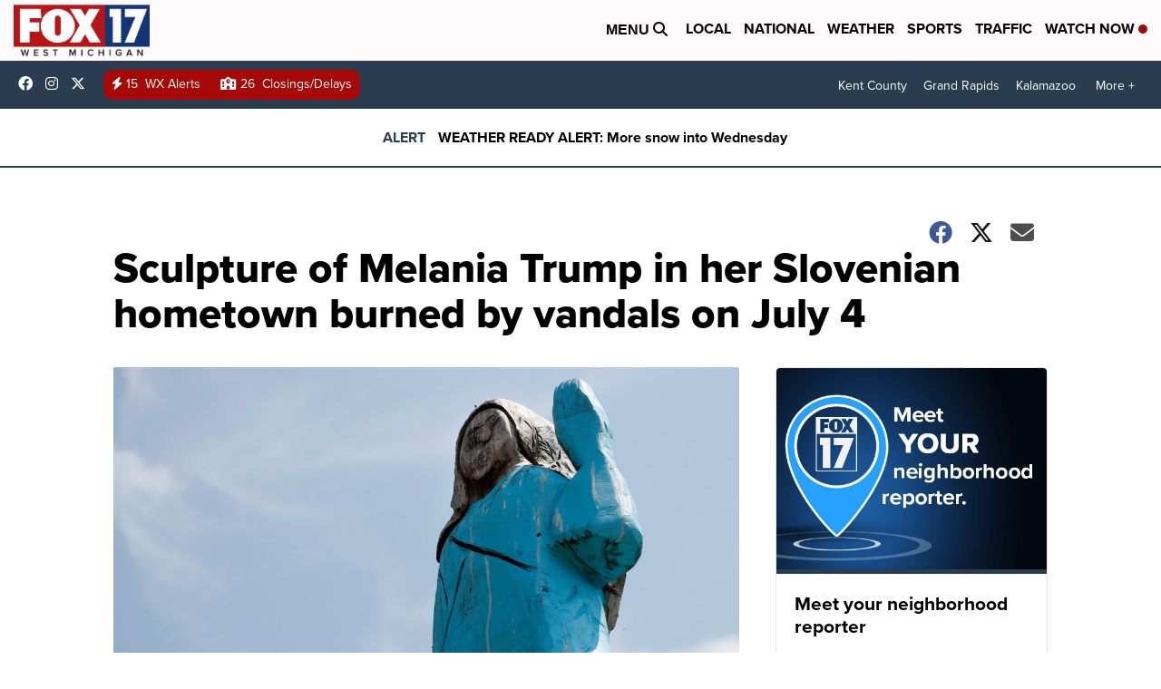

--- FILE ---
content_type: application/javascript; charset=utf-8
request_url: https://fundingchoicesmessages.google.com/f/AGSKWxUDm-exO7lzv7gFA5zX1Q3g4BEDFVRxe4rUQ7E0qj72lknYj6q8CZCDCoOxfRIb1U7T7l5YNbbfB5qt7wB7E8rpQqt6km9S5Td3QWK4rApTLBxwyTZoILZpWUGRVLrTRae-V9DTHapakOgFj1uD3dKRa-xpQofRPzRuyP_boxQEIQpMgij6JlWY6vr1/_/storyads.-ad-180x150px._adhoc?/CoastMarketplaceAdCategoriesRealEstateForSaleOrRent?/adv-2.
body_size: -1291
content:
window['1baf0066-6cb2-4596-bc9b-18bc6a2e4311'] = true;